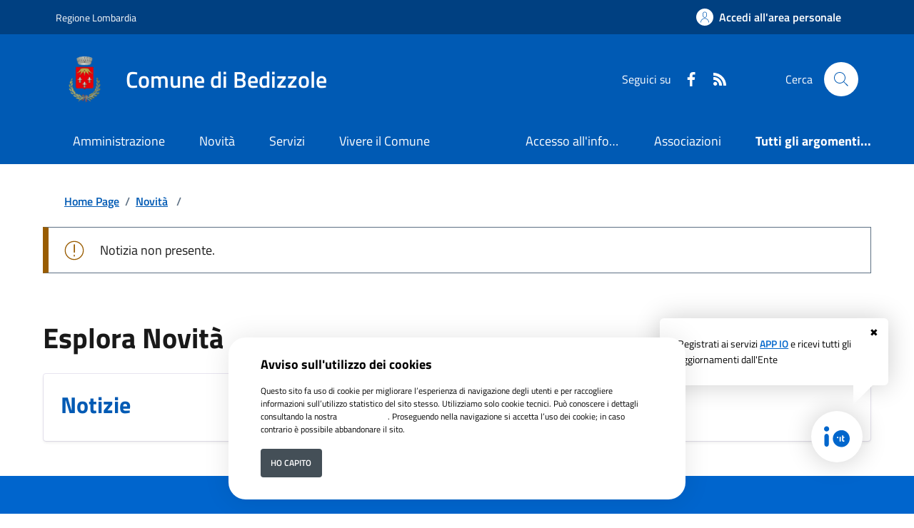

--- FILE ---
content_type: text/html; charset=ISO-8859-1
request_url: https://www.comune.bedizzole.bs.it/area_letturaNotizia/12612/pagsistema.html
body_size: 10472
content:
<!DOCTYPE html> 
<html xmlns="http://www.w3.org/1999/xhtml" lang="it" xml:lang="it" > 
<head prefix="og: http://ogp.me/ns#; dcterms: http://purl.org/dc/terms/#"> 
<meta charset="utf-8" /> 
<meta name="author" content="" /> 
<base href="https://www.comune.bedizzole.bs.it/" /> 
<meta name="viewport" content="width=device-width, initial-scale=1"> 
<title>Comune di Bedizzole - Avviso pubblico: contributo per viaggi di istruzione - anno scolastico 2022/2023</title> 
<meta name="dcterms:title" lang="it" content="Novit&agrave;" /> 
<meta name="dcterms:publisher" content="" /> 
<meta name="dcterms:date" content="2022-06-29" /> 
<meta name="dcterms:type" content="Text" /> 
<meta name="dcterms:format" content="text/html" /> 
<meta name="dcterms:language" content="it" /> 
<meta name="owner" content="" /> 
<meta name="description" content="Portale istituzionale del Comune di Bedizzole" /> 
<meta name="robots" content="all" /> 
<meta name="keywords" content="Comune, Bedizzole, Portale istituzionale, PNRR, Amministrazione, Governo, Servizi, comune di Bedizzole" /> 
<meta name="generator" content="SecovalWEB - Modello Comuni" /> 
<meta name="language" content="it" /> 
<!-- Matomo -->
<script>
  var _paq = window._paq = window._paq || [];
  /* tracker methods like "setCustomDimension" should be called before "trackPageView" */
  _paq.push(['trackPageView']);
  _paq.push(['enableLinkTracking']);
  (function() {
    var u="https://matomo.secoval.it/";
    _paq.push(['setTrackerUrl', u+'matomo.php']);
    _paq.push(['setSiteId', '29']);
    var d=document, g=d.createElement('script'), s=d.getElementsByTagName('script')[0];
    g.async=true; g.src=u+'matomo.js'; s.parentNode.insertBefore(g,s);
  })();
</script>
<!-- End Matomo Code --><link rel="icon" href="https://www.comune.bedizzole.bs.it/download/clienti/243221606161O__O233521547250o__obedizzole.ico" /><link rel="canonical" href="https://www.comune.bedizzole.bs.it/./area_letturaNotizia/12612/pagsistema.html" />        <meta property="og:type" content="article"/>
        <meta property="og:title" content="Avviso pubblico: contributo per viaggi di istruzione - anno scolastico 2022/2023"/>
        <meta property="og:image" content="https://www.comune.bedizzole.bs.it/download/oggetto_notizie/285/23661312530O__Oviaggi-d-istruzione-647x380.jpg"/>
        <meta property="og:url" content="https://www.comune.bedizzole.bs.it/./area_letturaNotizia/12612/pagsistema.html"/>
        <meta name="twitter:title" content="Avviso pubblico: contributo per viaggi di istruzione - anno scolastico 2022/2023"/>
        <meta name="twitter:image:src"
              content="https://www.comune.bedizzole.bs.it/download/allegati/285/"/>
        <link rel="stylesheet" href="https://www.comune.bedizzole.bs.it/stiliEditor.php" type="text/css" /> 
<link  rel="preload" as="style"  href="https://www.comune.bedizzole.bs.it/./etrasparenza/css/titillium.css"  onload="this.onload=null;this.rel='stylesheet'"  /> 
<link  rel="stylesheet"  href="https://www.comune.bedizzole.bs.it/./bootstrap-italia-163/css/bootstrap-italia-comuni.min.css" type="text/css"  /> 
<link  rel="preload" as="style"  href="https://www.comune.bedizzole.bs.it/./etrasparenza/css/kit2022/stile.css"  onload="this.onload=null;this.rel='stylesheet'"  /> 
<link  rel="preload" as="style"  href="https://www.comune.bedizzole.bs.it/./etrasparenza/css/kit2022/custom.css"  onload="this.onload=null;this.rel='stylesheet'"  /> 
<script type="text/javascript" src="https://www.comune.bedizzole.bs.it/./bootstrap-italia-163/js/bootstrap-italia.bundle.min.js" defer></script> 
<script type="text/javascript" src="https://www.comune.bedizzole.bs.it/./etrasparenza/javascript/kit2022/path.js" defer></script> 
<script type="text/javascript" src="https://www.comune.bedizzole.bs.it/./etrasparenza/javascript/newlg/jquery-3.6.0.min.js" ></script> 
<script type="text/javascript" src="https://www.comune.bedizzole.bs.it/./etrasparenza/javascript/kit2022/scripts.js" defer></script> 
<script type="text/javascript" src="https://www.comune.bedizzole.bs.it/./etrasparenza/javascript/alpinejs/alpine.min.js" defer></script> 
<link rel="preload" as="style" href="https://www.comune.bedizzole.bs.it/etrasparenza/css/core/login.css" type="text/css" onload="this.onload=null;this.rel='stylesheet'"  /> 
<link rel="preload" as="style" href="https://www.comune.bedizzole.bs.it/etrasparenza/css/core/agenda_calendario.css" type="text/css" onload="this.onload=null;this.rel='stylesheet'"  /> 
<link rel="stylesheet" href="https://www.comune.bedizzole.bs.it/etrasparenza/css/clienti/285/stile.css" type="text/css" onload="this.media='all'"  /> 
</head> 
<body><header class="it-header-wrapper" data-bs-target="#header-nav-wrapper">
    <!-- inizio icona AppIO -->
            <style>
            .notifica-io {
                position: fixed;
                bottom: 1rem;
                right: 1rem;
                z-index: 999;
                color: #000;
            }

            .notifica-io a {
                text-decoration: none;
            }

            .notifica-io .cerchio {
                width: 4rem;
                height: 4rem;
                background: #fff;
                border-radius: 50%;
                position: absolute;
                bottom: 3rem;
                right: 3rem;
                box-shadow: 0 0 2rem rgba(0, 0, 0, .2);
                z-index: 99999;
                cursor: pointer;
            }

            .notifica-io .cerchio img {
                position: absolute;
                width: 2rem;
                height: 2rem;
                top: 50%;
                left: 50%;
                transform: translate(-50%, -50%);
            }

            .notifica-io .fumetto {
                position: absolute;
                background: #fff;
                border-radius: .4em;
                padding: 1.4rem;
                width: 320px;
                font-size: 0.8rem;
                right: 1rem;
                bottom: 9rem;
                box-shadow: 0 0 2rem rgba(0, 0, 0, .2);
                animation: anifumetto 1.2s;
            }

            .notifica-io .fumetto .link-pagina-appio {
                text-decoration: underline;
            }

            .notifica-io .fumetto .icona-chiudi {
                position: absolute;
                color: #000;
                top: 0.5rem;
                right: 0.8rem;
                cursor: pointer;
            }

            .notifica-io .fumetto:after {
                content: '';
                position: absolute;
                bottom: 0;
                right: 1rem;
                width: 0;
                height: 0;
                border: 31px solid transparent;
                border-top-color: #fff;
                border-bottom: 0;
                border-left: 0;
                margin-left: -1.5rem;
                margin-bottom: -1.5rem;
            }

            @keyframes anifumetto {
                from {
                    transform: translateY(20%);
                    opacity: 0;
                }

                to {
                    transform: translateY(0);
                    opacity: 1;
                }
            }
        </style>
        <div class="notifica-io" role="contentinfo">
            <div id="fumetto" class="fumetto">
                <a onclick="chiudiFumetto()" title="Iscrizione Servizi AppIo" class="icona-chiudi">&#10006;</a>
                Registrati ai servizi <a class="link-pagina-appio" style="font-weight: 600; color: #0066cc;" href="https://www.comune.bedizzole.bs.it/area_authspid/pagsistema.html" title="Iscrizione Servizi AppIo">APP IO</a> e ricevi tutti gli aggiornamenti dall'Ente
            </div>
            <a href="https://www.comune.bedizzole.bs.it/area_authspid/pagsistema.html?pulsante_io=si" title="Iscrizione Servizi AppIo">
                <div class="cerchio">
                    <img src="./etrasparenza/grafica/io.svg" alt="APP IO">
                </div>
            </a>
        </div>
        <script>
            document.addEventListener('DOMContentLoaded', function() {
                if (localStorage.getItem("click") === 'true') {
                    fumetto.style.display = "none";
                }
            });
            const fumetto = document.getElementById('fumetto');

            function chiudiFumetto() {
                fumetto.style.display = "none";
                localStorage.setItem('click', true);
            }
        </script>
        <!-- fine icona AppIO -->
            <!-- <header class="it-header-wrapper" data-bs-target="#header-nav-wrapper"> -->
    <div class="it-header-slim-wrapper">
        <div class="container">
            <div class="row">
                <div class="col-12">
                    <div class="it-header-slim-wrapper-content">
                        <a class="d-lg-block navbar-brand" target="_blank" href="http://www.regione.lombardia.it" aria-label="Vai al portale Regione Lombardia - link esterno - apertura nuova scheda" title="Vai al portale Regione Lombardia">Regione Lombardia</a>
                        <div class="it-header-slim-right-zone" role="navigation">
                            <!-- Personalizzazione Provincia di Brescia -->
                            
                            
                                                                                                    <a class="btn btn-primary btn-icon btn-full" href="https://www.comune.bedizzole.bs.it/pagina136142_rhmarea-personale.html" data-element="personal-area-login" aria-label="Accedi all'area personale">
                                        <span class="rounded-icon" aria-hidden="true">
                                            <svg class="icon icon-primary">
                                                <use xlink:href="./bootstrap-italia-163/svg/sprites.svg#it-user"></use>
                                            </svg>
                                        </span>
                                        <span class="d-none d-lg-block">Accedi all'area personale</span>
                                    </a>
                                                                                    </div>
                    </div>
                </div>
            </div>
        </div>
    </div>

    <div class="it-nav-wrapper">
        <div class="it-header-center-wrapper">
            <div class="container">
                <div class="row">
                    <div class="col-12">
                        <div class="it-header-center-content-wrapper">
                            <div class="it-brand-wrapper">
                                <a href="/">
                                                                            <img class="icon " src="download/clienti/243221606160O__O233521547250o__obedizzole.png" alt="Comune di Bedizzole">
                                                                        <div class="it-brand-text">
                                        <div class="it-brand-title">Comune di Bedizzole</div>
                                        <!-- <div class="it-brand-tagline d-none d-md-block">Un comune da vivere </div> -->
                                    </div>
                                </a>
                            </div>
                            <div class="it-right-zone">
                                <div class="it-socials d-none d-lg-flex">
                                    <span>Seguici su</span>
                                    <ul>
                                                                                    <li>
                                                <a aria-label="Facebook" href="https://www.facebook.com/comunedibedizzole" target="_blank">
                                                    <svg class="icon icon-sm icon-white align-top">
                                                        <use
                                                            xlink:href="./bootstrap-italia-163/svg/sprites.svg#it-facebook"></use>
                                                    </svg>
                                                    <span class="visually-hidden">Faceboook</span>
                                                </a>
                                            </li>
                                                                                                                                                                                                                                                                                                                                
                                                                                    <li>
                                                <a aria-label="rss" href="./index.php?pagsistema=rsskit">
                                                    <svg class="icon icon-sm icon-white align-top">
                                                        <use
                                                            xlink:href="./bootstrap-italia-163/svg/sprites.svg#it-rss"></use>
                                                    </svg>
                                                    <span class="visually-hidden">RSS</span>
                                                </a>

                                            </li>
                                        

                                    </ul>
                                </div>
                                <div class="it-search-wrapper">
                                    <span class="d-none d-md-block">Cerca</span>
                                    <a href="index.php?pagsistema=ricerca" class="search-link rounded-icon" aria-label="Cerca nel sito">
                                        <svg class="icon">
                                            <use xlink:href="./bootstrap-italia-163/svg/sprites.svg#it-search"></use>
                                        </svg>
                                    </a>
                                </div>
                            </div>
                        </div>
                    </div>
                </div>
            </div>
        </div>
        <div class="it-header-navbar-wrapper" id="header-nav-wrapper">
            <div class="container">
                <div class="row">
                    <div class="col-12">
                        <!--start nav-->
                        <div class="navbar navbar-expand-lg has-megamenu">
                            <button class="custom-navbar-toggler" type="button" aria-controls="nav4" aria-expanded="false" aria-label="Mostra/Nascondi la navigazione" data-bs-target="#nav4" data-bs-toggle="navbarcollapsible">
                                <svg class="icon">
                                    <use href="./bootstrap-italia-163/svg/sprites.svg#it-burger"></use>
                                </svg>
                            </button>
                            <div class="navbar-collapsable" id="nav4">
                                <div class="overlay" style="display: none;"></div>
                                <div class="close-div">
                                    <button class="btn close-menu" type="button">
                                        <span class="visually-hidden">Nascondi la navigazione</span>
                                        <svg class="icon">
                                            <use href="./bootstrap-italia-163/svg/sprites.svg#it-close-big"></use>
                                        </svg>
                                    </button>
                                </div>
                                <div class="menu-wrapper menu-mobile">
                                    <a href="/" class="logo-hamburger">
                                        <svg class="icon" aria-hidden="true">
                                            <use href="./bootstrap-italia-163/svg/sprites.svg#it-pa"></use>
                                        </svg>
                                        <div class="it-brand-text">
                                            <div class="it-brand-title">Comune di Bedizzole</div>
                                        </div>
                                    </a>
                                    <nav aria-label="Principale">
                                        <ul class="navbar-nav" data-element="main-navigation">
                                            <li class="nav-item">
										<a data-element="management" class="nav-link" href="https://www.comune.bedizzole.bs.it/pagina133688_amministrazione.html">
											<span>Amministrazione</span>
										</a>
									</li><li class="nav-item">
										<a data-element="news" class="nav-link" href="https://www.comune.bedizzole.bs.it/pagina133689_novit.html">
											<span>Novit&agrave;</span>
										</a>
									</li><li class="nav-item">
										<a data-element="all-services" class="nav-link" href="https://www.comune.bedizzole.bs.it/pagina133691_servizi.html">
											<span>Servizi</span>
										</a>
									</li><li class="nav-item">
										<a data-element="live" class="nav-link" href="https://www.comune.bedizzole.bs.it/pagina134360_vivere-il-comune.html">
											<span>Vivere il Comune</span>
										</a>
									</li>                                        </ul>
                                    </nav>
                                    <nav aria-label="Secondaria">
                                                                                    <ul class="navbar-nav navbar-secondary">

                                                <!-- Personalizzazione Provincia di Brescia -->
                                                                                                                                                            <li class="nav-item ">
                                                            <a class="nav-link text-truncate" style="max-width: 180px;display: inline-block;" href="./area_areaTematica/3455/pagsistema.html">
                                                                Accesso all'informazione</a>
                                                        </li>
                                                                                                            <li class="nav-item ">
                                                            <a class="nav-link text-truncate" style="max-width: 180px;display: inline-block;" href="./area_areaTematica/3504/pagsistema.html">
                                                                Associazioni</a>
                                                        </li>
                                                    
                                                                                                            <li class="nav-item ">
                                                            <a class="nav-link " data-element="all-topics" href="https://www.comune.bedizzole.bs.it/area_areaTematica/pagsistema.html">
                                                                <span class="fw-bold">Tutti gli argomenti...</span>
                                                            </a>
                                                        </li>
                                                                                                    
                                            </ul>
                                                                            </nav>
                                    <div class="it-socials">
                                        <span>Seguici su</span>
                                        <ul style="list-style:none; padding: 1rem 0; margin:0;">
                                                                                            <li>
                                                    <a aria-label="Facebook" href="https://www.facebook.com/comunedibedizzole" target="_blank">
                                                        <svg class="icon icon-sm icon-white align-top">
                                                            <use
                                                                xlink:href="./bootstrap-italia-163/svg/sprites.svg#it-facebook"></use>
                                                        </svg>
                                                        <span class="visually-hidden">Faceboook</span>
                                                    </a>
                                                </li>
                                                                                                                                                                                                                                                                                                                    
                                                                                            <li>
                                                    <a aria-label="rss" href="./index.php?pagsistema=rsskit">
                                                        <svg class="icon icon-sm icon-white align-top">
                                                            <use
                                                                xlink:href="./bootstrap-italia-163/svg/sprites.svg#it-rss"></use>
                                                        </svg>
                                                        <span class="visually-hidden">RSS</span>
                                                    </a>

                                                </li>
                                            

                                        </ul>
                                    </div>
                                </div>
                            </div>
                        </div>
                    </div>
                </div>
            </div>
        </div>
    </div>
    <!-- </header> -->

</header><main>

  <div class="container" id="main-container">
	<div class="row">
    <div class="col px-lg-4">
      <div class="cmp-breadcrumbs" role="navigation">
        <nav class="breadcrumb-container" aria-label="breadcrumb">
          <ol class="breadcrumb p-0" data-element="breadcrumb">
             <li class="breadcrumb-item"><a href="https://www.comune.bedizzole.bs.it/pagina0_home-page.html">Home Page</a><span class="separator">/</span></li> <li class="breadcrumb-item"> <a href="https://www.comune.bedizzole.bs.it/pagina133689_novit.html">Novit&agrave;</a> <span class="separator">/</span> </li>          </ol>
        </nav>
      </div>
    </div>
  </div>
  </div>
					

<div id="zonaLayout">
    <div class="container">
        <div class="alert alert-warning" role="alert">
            Notizia non presente.
        </div>
    </div>





    <div class="container py-5 esploraInterno">
        
        <h2 class="title-xxlarge mb-4">Esplora Novit&agrave;</h2>
        <div class="row g-4">
            
                    <div class="col-12 col-md-6 col-lg-4">
                        <div class="cmp-card-simple card-wrapper pb-0 rounded border border-light">
                            <div class="card shadow-sm rounded">
                                <div class="card-body">
                                                                            <a href="https://www.comune.bedizzole.bs.it/pagina133701_notizie.html" class="text-decoration-none" data-element="news-category-link">
                                                                                <h3 class="card-title title-xlarge">Notizie</h3>
                                                                                </a>
                                                                        <p class="titillium text-paragraph mb-0"></p>
                                </div>
                            </div>
                        </div>
                    </div>

            
                    <div class="col-12 col-md-6 col-lg-4">
                        <div class="cmp-card-simple card-wrapper pb-0 rounded border border-light">
                            <div class="card shadow-sm rounded">
                                <div class="card-body">
                                                                            <a href="https://www.comune.bedizzole.bs.it/pagina133702_comunicati.html" class="text-decoration-none" data-element="news-category-link">
                                                                                <h3 class="card-title title-xlarge">Comunicati</h3>
                                                                                </a>
                                                                        <p class="titillium text-paragraph mb-0"></p>
                                </div>
                            </div>
                        </div>
                    </div>

            
                    <div class="col-12 col-md-6 col-lg-4">
                        <div class="cmp-card-simple card-wrapper pb-0 rounded border border-light">
                            <div class="card shadow-sm rounded">
                                <div class="card-body">
                                                                            <a href="https://www.comune.bedizzole.bs.it/pagina133704_avvisi.html" class="text-decoration-none" data-element="news-category-link">
                                                                                <h3 class="card-title title-xlarge">Avvisi</h3>
                                                                                </a>
                                                                        <p class="titillium text-paragraph mb-0"></p>
                                </div>
                            </div>
                        </div>
                    </div>

                            </div>
    </div></div></main><footer class="it-footer">  <div class="bg-primary">
	<div class="container">
	  <div class="row d-flex justify-content-center bg-primary">
		<div class="col-12 col-lg-6">
		  <div class="cmp-rating pt-lg-80 pb-lg-80" id="">
			<div class="card shadow card-wrapper" data-element="feedback">
			  <div class="cmp-rating__card-first">
				<div class="card-header border-0">
					<h2 data-element="feedback-title" class="title-medium-2-semi-bold mb-0">
										Quanto sono chiare le informazioni su questa pagina?
										</h2>
				</div>
				<div class="card-body">
				  <fieldset class="rating">
					<legend class="visually-hidden">Valuta da 1 a 5 stelle la pagina</legend>
					<input type="radio" id="star5a" name="ratingA" value="5">
					<label class="full rating-star active" data-element="feedback-rate-5" for="star5a">
					  <svg class="icon icon-sm" role="img" aria-labelledby="first-star" viewBox="0 0 24 24" id="it-star-full" xmlns="http://www.w3.org/2000/svg">
						<path d="M12 1.7L9.5 9.2H1.6L8 13.9l-2.4 7.6 6.4-4.7 6.4 4.7-2.4-7.6 6.4-4.7h-7.9L12 1.7z"/>
						<path fill="none" d="M0 0h24v24H0z"/>
					  </svg>
					  <span class="visually-hidden" id="first-star">Valuta 5 stelle su 5</span>
					</label>
					<input type="radio" id="star4a" name="ratingA" value="4">
					<label class="full rating-star active" data-element="feedback-rate-4" for="star4a">
					  <svg class="icon icon-sm" role="img" aria-labelledby="second-star" viewBox="0 0 24 24" id="it-star-full" xmlns="http://www.w3.org/2000/svg">
						<path d="M12 1.7L9.5 9.2H1.6L8 13.9l-2.4 7.6 6.4-4.7 6.4 4.7-2.4-7.6 6.4-4.7h-7.9L12 1.7z"/>
						<path fill="none" d="M0 0h24v24H0z"/>
					  </svg>
					  <span class="visually-hidden" id="second-star">Valuta 4 stelle su 5</span>
					</label>
					<input type="radio" id="star3a" name="ratingA" value="3">
					<label class="full rating-star active" data-element="feedback-rate-3" for="star3a">
					  <svg class="icon icon-sm" role="img" aria-labelledby="third-star" viewBox="0 0 24 24" id="it-star-full" xmlns="http://www.w3.org/2000/svg">
						<path d="M12 1.7L9.5 9.2H1.6L8 13.9l-2.4 7.6 6.4-4.7 6.4 4.7-2.4-7.6 6.4-4.7h-7.9L12 1.7z"/>
						<path fill="none" d="M0 0h24v24H0z"/>
					  </svg>
					  <span class="visually-hidden" id="third-star">Valuta 3 stelle su 5</span>
					</label>
					<input type="radio" id="star2a" name="ratingA" value="2">
					<label class="full rating-star active" data-element="feedback-rate-2" for="star2a">
					  <svg class="icon icon-sm" role="img" aria-labelledby="fourth-star" viewBox="0 0 24 24" id="it-star-full" xmlns="http://www.w3.org/2000/svg">
						<path d="M12 1.7L9.5 9.2H1.6L8 13.9l-2.4 7.6 6.4-4.7 6.4 4.7-2.4-7.6 6.4-4.7h-7.9L12 1.7z"/>
						<path fill="none" d="M0 0h24v24H0z"/>
					  </svg>
					  <span class="visually-hidden" id="fourth-star">Valuta 2 stelle su 5</span>
					</label>
					<input type="radio" id="star1a" name="ratingA" value="1">
					<label class="full rating-star active" data-element="feedback-rate-1" for="star1a">
					  <svg class="icon icon-sm" role="img" aria-labelledby="fifth-star" viewBox="0 0 24 24" id="it-star-full" xmlns="http://www.w3.org/2000/svg">
						<path d="M12 1.7L9.5 9.2H1.6L8 13.9l-2.4 7.6 6.4-4.7 6.4 4.7-2.4-7.6 6.4-4.7h-7.9L12 1.7z"/>
						<path fill="none" d="M0 0h24v24H0z"/>
					  </svg>
					  <span class="visually-hidden" id="fifth-star">Valuta 1 stelle su 5</span>
					</label>
				  </fieldset>
				</div>
			  </div>
			  
			  
			  <div class="cmp-rating__card-second d-none" data-step="3">
				<div class="card-header border-0 mb-0">
				  <h2 class="title-medium-2-bold mb-0" id="rating-feedback">Grazie, il tuo parere ci aiuter&agrave; a migliorare il servizio!</h2>
				</div>
			  </div>
			  
			  <div class="form-rating d-none">
				<div class="d-none" data-step="1">
				  <div class="cmp-steps-rating">
				  
					<fieldset data-element="feedback-rating-positive" class="fieldset-rating-one d-none">
					  <div class="iscrizioni-header w-100">
						<h3 class="step-title d-flex align-items-center justify-content-between drop-shadow">
						  <legend data-element="feedback-rating-question" class="d-block d-lg-inline">
							Quali sono stati gli aspetti che hai preferito?
						  </legend>
						  <span class="step">1/2</span>
						</h3>
					  </div>
					  <div class="cmp-steps-rating__body">
						<div class="cmp-radio-list">
						  <div class="card card-teaser shadow-rating">
							<div class="card-body">
							  <div class="form-check m-0">
								<div class="radio-body border-bottom border-light cmp-radio-list__item">
								  <input name="rating1" type="radio" value="Le indicazioni erano chiare" id="radio-1">
								  <label for="radio-1" data-element="feedback-rating-answer" class="active">Le indicazioni erano chiare</label>
								</div>
								<div class="radio-body border-bottom border-light cmp-radio-list__item">
								  <input name="rating1" type="radio" value="Le indicazioni erano complete" id="radio-2">
								  <label for="radio-2" data-element="feedback-rating-answer" class="active">Le indicazioni erano complete</label>
								</div>
								<div class="radio-body border-bottom border-light cmp-radio-list__item">
								  <input name="rating1" type="radio" value="Capivo sempre che stavo procedendo correttamente" id="radio-3">
								  <label for="radio-3" data-element="feedback-rating-answer" class="active">Capivo sempre che stavo procedendo correttamente</label>
								</div>
								<div class="radio-body border-bottom border-light cmp-radio-list__item">
								  <input name="rating1" type="radio" value="Non ho avuto problemi tecnici" id="radio-4">
								  <label for="radio-4" data-element="feedback-rating-answer" class="active">Non ho avuto problemi tecnici</label>
								</div>
								<div class="radio-body border-bottom border-light cmp-radio-list__item">
								  <input name="rating1" type="radio" value="Altro" id="radio-5">
								  <label for="radio-5" data-element="feedback-rating-answer" class="active">Altro</label>
								</div>
							  </div>
							</div>
						  </div>
						</div>
					  </div>
					</fieldset>
					
					<fieldset data-element="feedback-rating-negative" class="fieldset-rating-two d-none">
					  <div class="iscrizioni-header w-100">
						<h3 class="step-title d-flex align-items-center justify-content-between drop-shadow">
						  <legend  data-element="feedback-rating-question" class="d-block d-lg-inline">
							Dove hai incontrato le maggiori difficolt&agrave;?
						  </legend>
						  <span class="step">1/2</span>
						</h3>
					  </div>
					  <div class="cmp-steps-rating__body">
						<div class="cmp-radio-list">
						  <div class="card card-teaser shadow-rating">
							<div class="card-body">
							  <div class="form-check m-0">
								<div class="radio-body border-bottom border-light cmp-radio-list__item">
								  <input name="rating2" type="radio" value="A volte le indicazioni non erano chiare" id="radio-6">
								  <label for="radio-6" data-element="feedback-rating-answer" class="active">A volte le indicazioni non erano chiare</label>
								</div>
								<div class="radio-body border-bottom border-light cmp-radio-list__item">
								  <input name="rating2" type="radio" value="A volte le indicazioni non erano complete" id="radio-7">
								  <label for="radio-7" data-element="feedback-rating-answer" class="active">A volte le indicazioni non erano complete</label>
								</div>
								<div class="radio-body border-bottom border-light cmp-radio-list__item">
								  <input name="rating2" type="radio" value="A volte non capivo se stavo procedendo correttamente" id="radio-8">
								  <label for="radio-8" data-element="feedback-rating-answer" class="active">A volte non capivo se stavo procedendo correttamente</label>
								</div>
								<div class="radio-body border-bottom border-light cmp-radio-list__item">
								  <input name="rating2" type="radio" value="Ho avuto problemi tecnici" id="radio-9">
								  <label for="radio-9" data-element="feedback-rating-answer" class="active">Ho avuto problemi tecnici</label>
								</div>
                                <div class="radio-body border-bottom border-light cmp-radio-list__item">
								  <input name="rating1" type="radio" value="Altro" id="radio-10">
								  <label for="radio-10" data-element="feedback-rating-answer" class="active">Altro</label>
								</div>
							  </div>
							</div>
						  </div>
						</div>
					  </div>
					</fieldset>
					
				  </div>
				</div>
				<div class="d-none" data-step="2">
				  <div class="cmp-steps-rating">
					<fieldset>
					  <div class="iscrizioni-header w-100">
						<h3 class="step-title d-flex align-items-center justify-content-between drop-shadow mb-3">
						  <legend class="d-block d-lg-inline">
							Vuoi aggiungere altri dettagli?
						  </legend>
						  <span class="step">2/2</span>
						</h3>
					  </div>
					  <div class="cmp-steps-rating__body">
						<div class="form-group">
						  <label for="formGroupExampleInputWithHelp" class="">Dettaglio</label>
						  <input type="text" data-element="feedback-input-text" class="form-control" id="formGroupExampleInputWithHelp" aria-describedby="formGroupExampleInputWithHelpDescription" maxlength="200">
						  <small id="formGroupExampleInputWithHelpDescription" class="form-text">
							Inserire massimo 200 caratteri</small>
						</div>
					  </div>
					</fieldset>
				  </div>
				</div>
				<div class="d-flex flex-nowrap pt-4 w-100 justify-content-center button-shadow">
				  <button class="btn btn-outline-primary fw-bold me-4 btn-back" type="button">Indietro</button>
				  <button class="btn btn-primary fw-bold btn-next" type="submit" form="rating">Avanti</button>
				</div>
			  </div>
			</div>
		  </div>        </div>
	  </div>
	</div>
  </div><div class="bg-grey-card shadow-contacts contatti-box">
    <div class="container">
        <div class="row d-flex justify-content-center p-contacts">
            <div class="col-12 col-lg-6">
                <div class="cmp-contacts">
                                            <div class="card w-100">
                            <div class="card-body">
                                <h2 class="title-medium-2-semi-bold">Contatta il comune</h2>
                                <ul style="list-style-type: none;" class="contact-list p-0">
                                    <li>
                                        <a class="list-item" href="https://www.comune.bedizzole.bs.it/area_faq/pagsistema.html" data-element="faq">
                                            <svg class="icon icon-primary icon-sm" aria-hidden="true">
                                                <use href="./bootstrap-italia-163/svg/sprites.svg#it-help-circle"></use>
                                            </svg><span>Leggi le domande frequenti</span>
                                        </a>
                                    </li>
                                    <li>
                                        <a class="list-item" href="https://www.comune.bedizzole.bs.it/index.php?id_sezione=139924" data-element="report-inefficiency">
                                            <svg class="icon icon-primary icon-sm" aria-hidden="true">
                                                <use href="./bootstrap-italia-163/svg/sprites.svg#it-mail"></use>
                                            </svg><span>Richiedi assistenza</span>
                                        </a>
                                    </li>

                                                                            <li>
                                            <a class="list-item" href="https://www.comune.bedizzole.bs.it/area_eagenda_servizi/pagsistema.html" data-element="appointment-booking">
                                                <svg class="icon icon-primary icon-sm" aria-hidden="true">
                                                    <use href="./bootstrap-italia-163/svg/sprites.svg#it-calendar"></use>
                                                </svg><span>Prenota appuntamento</span>
                                            </a>
                                        </li>
                                                                                                                <li>
                                            <a class="list-item" href="tel:030.6872711" data-element="appointment-booking">
                                                <svg class="icon icon-primary icon-sm" aria-hidden="true">
                                                    <use href="./bootstrap-italia-163/svg/sprites.svg#it-hearing"></use>
                                                </svg><span>Chiama il comune 030.6872711</span>
                                            </a>
                                        </li>
                                                                    </ul>
                                <h2 class="title-medium-2-semi-bold mt-4">Problemi in citt&agrave;</h2>
                                                                <ul style="list-style-type: none;" class="contact-list p-0">
                                    <li>
                                        <a class="list-item" href="/index.php?id_sezione=134327">
                                            <svg class="icon icon-primary icon-sm" aria-hidden="true">
                                                <use href="./bootstrap-italia-163/svg/sprites.svg#it-map-marker-circle"></use>
                                            </svg><span>Segnala disservizio </span>
                                        </a>
                                    </li>
                                </ul>
                            </div>
                        </div>
                                    </div>
            </div>
        </div>
    </div>
</div>            <div class="it-footer-main">
                        <div class="container">

                <div class="row">
                    <div class="col-12 footer-items-wrapper logo-wrapper">
                        <img class="ue-logo" src="../etrasparenza/grafica/kit2022/logo-eu-inverted.svg" alt="logo Unione Europea">
                        <div class="it-brand-wrapper">
                            <a href="https://www.comune.bedizzole.bs.it/">
                                <img class="icon " src="download/clienti/243221606160O__O233521547250o__obedizzole.png" alt="Comune di Bedizzole">
                                <div class="it-brand-text">
                                    <h2 class="no_toc">Comune di Bedizzole</h2>
                                    <div class="no_toc d-none d-md-block">
                                        Portale istituzionale del Comune di Bedizzole                                    </div>
                                </div>
                            </a>
                        </div>
                    </div>
                </div>


                
                    <div class="row">

                        <div class="col-md-3 footer-items-wrapper">
                            <h3 class="footer-heading-title">
                                <a href="https://www.comune.bedizzole.bs.it/area_letturaStruttura/pagsistema.html" title="Vai alla pagina: Amministrazione">Amministrazione</a>
                            </h3>

                            <ul class="footer-list list-unstyled">
                                                                    <li>
                                        <a class="list-item" href="https://www.comune.bedizzole.bs.it/pagina133700_enti-e-fondazioni.html" title="Vai alla pagina: Enti e fondazioni">Enti e fondazioni                                        </a>
                                    </li>
                                                                    <li>
                                        <a class="list-item" href="https://www.comune.bedizzole.bs.it/pagina133698_personale-amministrativo.html" title="Vai alla pagina: Personale amministrativo">Personale amministrativo                                        </a>
                                    </li>
                                                                    <li>
                                        <a class="list-item" href="https://www.comune.bedizzole.bs.it/pagina133697_aree-amministrative.html" title="Vai alla pagina: Aree amministrative">Aree amministrative                                        </a>
                                    </li>
                                                                    <li>
                                        <a class="list-item" href="https://www.comune.bedizzole.bs.it/pagina133696_politici.html" title="Vai alla pagina: Politici">Politici                                        </a>
                                    </li>
                                                                    <li>
                                        <a class="list-item" href="https://www.comune.bedizzole.bs.it/pagina133695_organi-di-governo.html" title="Vai alla pagina: Organi di governo">Organi di governo                                        </a>
                                    </li>
                                                                    <li>
                                        <a class="list-item" href="https://www.comune.bedizzole.bs.it/pagina133694_uffici.html" title="Vai alla pagina: Uffici">Uffici                                        </a>
                                    </li>
                                                                    <li>
                                        <a class="list-item" href="https://www.comune.bedizzole.bs.it/pagina133692_documenti-e-dati.html" title="Vai alla pagina: Documenti e dati">Documenti e dati                                        </a>
                                    </li>
                                                            </ul>

                        </div>

                        <div class="col-md-6 footer-items-wrapper">
                            <h3 class="footer-heading-title">
                                <a href="https://www.comune.bedizzole.bs.it/area_letturaServizio/pagsistema.html" title="Vai alla pagina: Servizi">Categorie di servizio</a>
                            </h3>

                            <div class="row">

                                <div class="col-md-6">
                                    <ul class="footer-list list-unstyled">
                                                                                        <li>
                                                    <a class="list-item" href="https://www.comune.bedizzole.bs.it/area_letturaServizio/pagsistema.html?type=33" title="Vai alla pagina: Ambiente">Ambiente                                                    </a>
                                                </li>
                                                                                        <li>
                                                    <a class="list-item" href="https://www.comune.bedizzole.bs.it/area_letturaServizio/pagsistema.html?type=31" title="Vai alla pagina: Anagrafe e stato civile">Anagrafe e stato civile                                                    </a>
                                                </li>
                                                                                        <li>
                                                    <a class="list-item" href="https://www.comune.bedizzole.bs.it/area_letturaServizio/pagsistema.html?type=25" title="Vai alla pagina: Attività produttive e commercio">Attività produttive e commercio                                                    </a>
                                                </li>
                                                                                        <li>
                                                    <a class="list-item" href="https://www.comune.bedizzole.bs.it/area_letturaServizio/pagsistema.html?type=35" title="Vai alla pagina: Autorizzazioni">Autorizzazioni                                                    </a>
                                                </li>
                                                                                        <li>
                                                    <a class="list-item" href="https://www.comune.bedizzole.bs.it/area_letturaServizio/pagsistema.html?type=23" title="Vai alla pagina: Catasto e urbanistica">Catasto e urbanistica                                                    </a>
                                                </li>
                                                                                        <li>
                                                    <a class="list-item" href="https://www.comune.bedizzole.bs.it/area_letturaServizio/pagsistema.html?type=26" title="Vai alla pagina: Cultura e tempo libero">Cultura e tempo libero                                                    </a>
                                                </li>
                                                                            </ul>
                                </div>

                                <div class="col-md-6">
                                    <ul class="footer-list list-unstyled">
                                                                                        <li>
                                                    <a class="list-item" href="https://www.comune.bedizzole.bs.it/area_letturaServizio/pagsistema.html?type=27" title="Vai alla pagina: Educazione e formazione">Educazione e formazione                                                    </a>
                                                </li>
                                                                            </ul>
                                </div>

                            </div>

                        </div>


                        <div class="col-md-3 footer-items-wrapper">

                            <h3 class="footer-heading-title">
                                <a href="https://www.comune.bedizzole.bs.it/area_letturaNotizia/pagsistema.html" title="Vai alla pagina: Novit&agrave;">Novit&agrave;</a>
                            </h3>

                            <ul class="footer-list list-unstyled">
                                                                    <li>
                                        <a class="list-item" href="https://www.comune.bedizzole.bs.it/pagina133704_avvisi.html" title="Vai alla pagina: Avvisi">Avvisi                                        </a>
                                    </li>
                                                                    <li>
                                        <a class="list-item" href="https://www.comune.bedizzole.bs.it/pagina133702_comunicati.html" title="Vai alla pagina: Comunicati">Comunicati                                        </a>
                                    </li>
                                                                    <li>
                                        <a class="list-item" href="https://www.comune.bedizzole.bs.it/pagina133701_notizie.html" title="Vai alla pagina: Notizie">Notizie                                        </a>
                                    </li>
                                                            </ul>

                            <h3 class="footer-heading-title">
                                <a href="https://www.comune.bedizzole.bs.it/pagina134360_vivere-il-comune.html" title="Vai alla pagina: Vivere il Comune">Vivere il Comune</a>
                            </h3>

                            <ul class="footer-list list-unstyled">
                                                                    <li>
                                        <a class="list-item" href="https://www.comune.bedizzole.bs.it/pagina134376_galleria-immagini.html" title="Vai alla pagina: Galleria immagini">Galleria immagini                                        </a>
                                    </li>
                                                                    <li>
                                        <a class="list-item" href="https://www.comune.bedizzole.bs.it/pagina133703_eventi.html" title="Vai alla pagina: Eventi">Eventi                                        </a>
                                    </li>
                                                                    <li>
                                        <a class="list-item" href="https://www.comune.bedizzole.bs.it/pagina133699_luoghi.html" title="Vai alla pagina: Luoghi">Luoghi                                        </a>
                                    </li>
                                                            </ul>

                        </div>


                        <!--
          <div class="col-md-12 mt-md-4 footer-items-wrapper">
            <h3 class="footer-heading-title">
              <a href="https://www.comune.bedizzole.bs.it/area_letturaDocumento/pagsistema.html" title="Vai alla pagina: Documenti">Dati e Documenti</a>
            </h3>

            <div class="row">
			
			
				 <div class="col-md-4">
					  <ul class="footer-list">
														<li>
								  <a
									class="list-item"
									href="https://www.comune.bedizzole.bs.it/index.php?id_sezione=133692&type=5"
									title="Vai alla pagina: Accordi tra enti">Accordi tra enti								  </a>
								</li>
															<li>
								  <a
									class="list-item"
									href="https://www.comune.bedizzole.bs.it/index.php?id_sezione=133692&type=4"
									title="Vai alla pagina: Atti normativi">Atti normativi								  </a>
								</li>
															<li>
								  <a
									class="list-item"
									href="https://www.comune.bedizzole.bs.it/index.php?id_sezione=133692&type=9"
									title="Vai alla pagina: Dataset">Dataset								  </a>
								</li>
												  </ul>
				</div>
				
				 <div class="col-md-4">
					  <ul class="footer-list">
														<li>
								  <a
									class="list-item"
									href="https://www.comune.bedizzole.bs.it/index.php?id_sezione=133692&type=7"
									title="Vai alla pagina: Documenti (tecnici) di supporto">Documenti (tecnici) di supporto								  </a>
								</li>
															<li>
								  <a
									class="list-item"
									href="https://www.comune.bedizzole.bs.it/index.php?id_sezione=133692&type=3"
									title="Vai alla pagina: Documenti albo pretorio">Documenti albo pretorio								  </a>
								</li>
															<li>
								  <a
									class="list-item"
									href="https://www.comune.bedizzole.bs.it/index.php?id_sezione=133692&type=6"
									title="Vai alla pagina: Documenti attività politica">Documenti attività politica								  </a>
								</li>
												  </ul>
				</div>

				 <div class="col-md-4">
					  <ul class="footer-list">
														<li>
								  <a
									class="list-item"
									href="https://www.comune.bedizzole.bs.it/index.php?id_sezione=133692&type=2"
									title="Vai alla pagina: Documenti funzionamento interno">Documenti funzionamento interno								  </a>
								</li>
															<li>
								  <a
									class="list-item"
									href="https://www.comune.bedizzole.bs.it/index.php?id_sezione=133692&type=10"
									title="Vai alla pagina: Documento di programmazione e rendicontazione">Documento di programmazione e rendicontazione								  </a>
								</li>
															<li>
								  <a
									class="list-item"
									href="https://www.comune.bedizzole.bs.it/index.php?id_sezione=133692&type=8"
									title="Vai alla pagina: Istanze">Istanze								  </a>
								</li>
															<li>
								  <a
									class="list-item"
									href="https://www.comune.bedizzole.bs.it/index.php?id_sezione=133692&type=1"
									title="Vai alla pagina: Modulistica">Modulistica								  </a>
								</li>
												  </ul>
				</div>				
			 </div>	
          </div>
		  -->

                        <div class="col-md-9 mt-md-4 footer-items-wrapper">

                            <h3 class="footer-heading-title">Contatti</h3>
                            <div class="row">

                                <div class="col-md-4">
                                    <div class="footer-info">Comune di Bedizzole<br>
                                        Piazza Vittorio Emanuele II, 1 - 25081 Bedizzole<br>
                                                                                    P. IVA: 00577210982<br>
                                                                                                                            Codice Fiscale: 00760050179<br>
                                        
                                        <!--<a href="#">Ufficio Relazioni con il Pubblico</a><br>-->
                                        Telefono: 030.6872711                                        <div class="mb-3">
                                            Posta Elettronica Certificata:
                                            <a class="list-item" href="mailto:comune.bedizzole@legalmail.it" title="Email: Posta Elettronica Certificata">comune.bedizzole@legalmail.it</a>
                                        </div>
                                        <div class="mb-3">
                                            Email:
                                            <a class="list-item" href="mailto:segreteria@comune.bedizzole.bs.it" title="Email">segreteria@comune.bedizzole.bs.it</a>
                                        </div>
                                                                            </div>
                                </div>

                                <div class="col-md-4">
                                    <ul class="footer-list list-unstyled">
                                        <li>
                                            <a href="https://www.comune.bedizzole.bs.it/area_faq/pagsistema.html" data-element="faq">Leggi le FAQ</a>
                                        </li>
                                        <li>
                                            <a href="https://www.comune.bedizzole.bs.it/area_eagenda_servizi/pagsistema.html" data-element="appointment-booking">Prenotazione appuntamento</a>
                                        </li>
                                                                                                                                <li>
                                                <a href="/index.php?id_sezione=134327" data-element="report-inefficiency">Segnalazione disservizio</a>
                                            </li>
                                            <li>
                                                <a href="https://www.comune.bedizzole.bs.it/index.php?id_sezione=139924">Richiesta d'assistenza</a>
                                            </li>
                                                                                                                                                            </ul>
                                </div>

                                <div class="col-md-4">
                                    <ul class="footer-list list-unstyled">

                                                                                    <li class="link-trasparenza">
                                                <a href="https://trasparenza.comune.bedizzole.bs.it/" title="Vai alla pagina: Amministrazione Trasparente">Amministrazione
                                                    trasparente</a>
                                            </li>
                                        
                                                                                    <li>
                                                <a href="https://www.comune.bedizzole.bs.it/pagina133768_cookie-policy.html" news-category-link>Cookie policy</a>
                                            </li>
                                                                                    <li>
                                                <a href="https://www.comune.bedizzole.bs.it/pagina137900_informativa-privacy.html"  data-element="privacy-policy-link">Informativa Privacy</a>
                                            </li>
                                                                                <!--
								<li>
									<a href="#">Note legali</a>
								</li>
								-->
                                                                                    <li>
                                                <a href="https://bit.ly/albobedizzole">Albo pretorio</a>
                                            </li>
                                                                                <li>
                                            <a href="https://form.agid.gov.it/view/38f074c0-92f9-11f0-878c-67375619fc05" data-element="accessibility-link">Dichiarazione di accessibilit&agrave;</a>
                                        </li>
                                    </ul>
                                </div>
                            </div>

                        </div>


                        <div class="col-md-3 mt-md-4 footer-items-wrapper">
                            <h3 class="footer-heading-title">Seguici su</h3>
                            <ul class="list-inline text-start social list-unstyled">

                                                                    <li class="list-inline-item">
                                        <a aria-label="Facebook" href="https://www.facebook.com/comunedibedizzole" target="_blank">
                                            <svg class="icon icon-sm icon-white align-top">
                                                <use xlink:href="./bootstrap-italia-163/svg/sprites.svg#it-facebook"></use>
                                            </svg>
                                            <span class="visually-hidden">Faceboook</span>
                                        </a>
                                    </li>
                                                                                                                                                                                                                                
                                <li class="list-inline-item">
                                    <a aria-label="rss" href="./index.php?pagsistema=rsskit" target="_blank">
                                        <svg class="icon icon-sm icon-white align-top">
                                            <use xlink:href="./bootstrap-italia-163/svg/sprites.svg#it-rss"></use>
                                        </svg>
                                        <span class="visually-hidden">RSS</span>
                                    </a>

                                </li>



                            </ul>
                        </div>


                    </div>

                                <div class="footer-bottom">
                    <ul class="links-footer list-unstyled">
                                                <!--
                    <li><a href="/index.php?id_sezione=190304">Mappa del sito</a></li>
					-->
                    </ul>
                </div>
                <div class="text-center pb-4">
                    Il sito istituzionale del Comune di Bedizzole &egrave; un progetto realizzato da <a href="https://www.secoval.it/">Secoval srl</a> con la <a href="https://www.isweb.it/pagina99_soluzione-comuni-pnrr.html">Soluzione Comuni PNRR</a> di <a href="https://www.isweb.it/">ISWEB S.p.A.</a>
                </div>
            </div>
        </div>
        <!-- Fix ancore -->
        <script>
            document.addEventListener('DOMContentLoaded', function() {
                const anchors = document.querySelectorAll('a');
                anchors.forEach(anchor => {
                    if (anchor.getAttribute('href')) {
                        // Verifica se il link inizia con #
                        if (anchor.getAttribute('href').startsWith('#')) {
                            const currentAnchor = anchor.getAttribute('href')
                            // Sovrascrive i link ancora con l'url relativo + ancora (e pulisce l'url per prevenire il concatenarsi di piÃ¹ ancore)
                            anchor.setAttribute('href', window.location.href.split('#')[0] + currentAnchor)
                        }
                    }
                })
            })
        </script>
        
    </footer><div class="pannello155"></div><!--googleoff: all--><style>
    .cookie-banner {
        display: none;
        position:fixed;
        max-width:1500px;
        bottom:20px;
        z-index:9999999;
        background:#fff;
        color: #000;
        padding:1.5rem;
        box-sizing: border-box;
        box-shadow: 0 0 2rem rgba(0,0,0,.1);
        border-radius: 24px;
        left:50%;
        transform: translateX(-50%);
        font-size:12px;
    }
    .cookie-banner .contenuto {
        padding:0 1rem;
    }
    .cookie-banner h2 {
        font-size:1rem;
        color:#000;
        margin: 0 0 1rem 0;
    }
    .cookie-banner a {
        color:#fff;
        text-decoration: underline;
    }
    .cookie-banner p {
        margin-bottom:.5rem;
        line-height: 150%;
    }
    .cookie-banner p > a {
        color:#fff;
        text-decoration: underline;
    }
    .cookie-banner a:hover {
        color:#fff;
    }
    .cookie-banner .area-pulsanti {
        margin-top:1rem;
    }
    .cookie-banner .pulsante-cookie {
        background:#444F57;
        text-decoration: none;
        color:#fff;
        padding: .6rem .8rem;
        border-radius: 4px;
        margin:0 4px 4px 0;
        text-transform: uppercase;
        font-weight: 600;
        transition:.2s;
        border:none;
        font-size:16px;
        cursor:pointer;
        font-size:12px;
    }
    .cookie-banner .pulsante-cookie-testo {
        background:transparent;
        text-decoration: none;
        color:#444F57;
        padding: .3rem .3rem;
        border-radius: 4px;
        margin:0 4px 4px 0;
        text-transform: uppercase;
        font-weight: 600;
        transition:.2s;
        border:none;
        cursor:pointer;
        font-size:12px;
    }
    .cookie-banner .pulsante-cookie:hover {
        color:#fff;
        background:#687885;
        text-decoration: none;
    }
    .cookie-banner .pulsante-cookie-testo:hover {
        color:#fff;
        background:#687885;
        text-decoration: none;
    }
</style>
<div id="cookieBanner" class="cookie-banner">
    <div class="contenuto">
        <div>
            <h2>Avviso sull'utilizzo dei cookies</h2> 
			<p>Questo sito fa uso di cookie per migliorare l&rsquo;esperienza di navigazione degli utenti e per raccogliere informazioni sull&rsquo;utilizzo statistico del sito stesso. Utilizziamo solo cookie tecnici. Pu&ograve; conoscere i dettagli consultando la nostra <a href="http://www.comune.bedizzole.bs.it/pagina137900_informativa-privacy.html"><span>privacy policy</span></a>. Proseguendo nella navigazione si accetta l&rsquo;uso dei cookie; in caso contrario &egrave; possibile abbandonare il sito.</p>
        </div>
        <div class="area-pulsanti">
            <button class="pulsante-cookie" onclick="setCookie('cookieAccepted', 1, 15)">Ho capito</button>
            <!-- <a href="https://www.comune.bedizzole.bs.it/area_privacy/pagsistema.html" class="pulsante-cookie-testo" role="button">Privacy Policy</a> -->
        </div>
    </div>
</div>

<script>
    function setCookie(cName, cValue, expDays) {
        let date = new Date();
        date.setTime(date.getTime() + (expDays * 24 * 60 * 60 * 1000));
        const expires = "expires=" + date.toUTCString();
        document.cookie = cName + "=" + cValue + "; " + expires + "; path=/";
        location.reload();
    }
    function getCookie(cname) {
            let name = cname + "=";
            let ca = document.cookie.split(';');
            for(let i = 0; i < ca.length; i++) {
                let c = ca[i];
                while (c.charAt(0) == ' ') {
                    c = c.substring(1);
                }
                if (c.indexOf(name) == 0) {
                    return c.substring(name.length, c.length);
                }
            }
            return "";
    }
    document.addEventListener("DOMContentLoaded", function() {
		console.log('Avvio cookie-banner');
        let cookieBanner = document.getElementById("cookieBanner")
        if (!getCookie("cookieAccepted")) {
			console.log(' ----- Devo visualizzare il banner');
            cookieBanner.style.display = "block"
        }
    });
</script><!--googleon: all--></body></html>